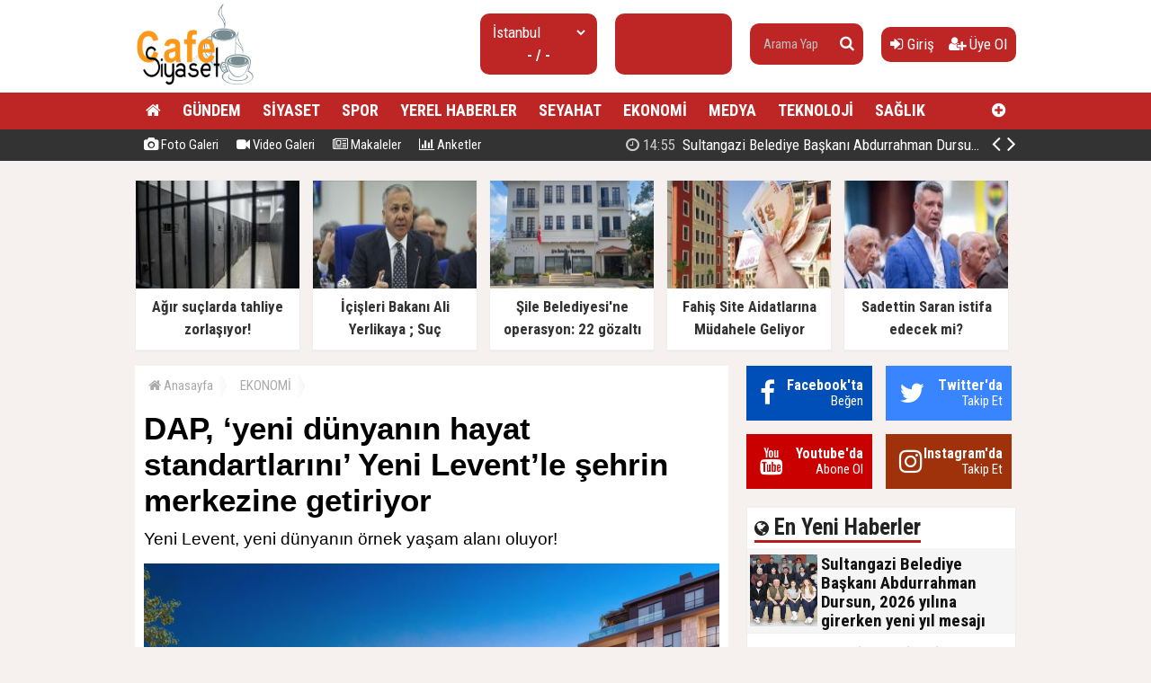

--- FILE ---
content_type: text/html; charset=utf-8
request_url: https://www.cafesiyaset.com/haber/dap-yeni-dunyanin-hayat-standartlarini-yeni-leventle-sehrin-merkezine-getiriyor-h40454.html
body_size: 14518
content:
<!doctype html><html dir="ltr" lang="tr" itemid="https://www.cafesiyaset.com/haber/dap-yeni-dunyanin-hayat-standartlarini-yeni-leventle-sehrin-merkezine-getiriyor-h40454.html" itemscope="" itemtype="http://schema.org/NewsArticle" xmlns:og="http://opengraphprotocol.org/schema/" xmlns="http://www.w3.org/1999/xhtml"><head><base href="https://www.cafesiyaset.com/" /><meta charset="utf-8" /><meta http-equiv="x-ua-compatible" content="ie=edge" /><meta name="viewport" content="width=device-width,initial-scale=0.5,maximum-scale=1" /><title>DAP, ‘yeni dünyanın hayat standartlarını’ Yeni Levent’le şehrin merkezine getiriyor - CafeSiyaset - Siyaset ve güdeme dair, Son Dakika Haberler</title><meta name="description" content="Yeni Levent, yeni dünyanın örnek yaşam alanı oluyor!" /><meta name="keywords" content="DAP,,‘yeni,dünyanın,hayat,standartlarını’,Yeni,Levent’le,şehrin,merkezine,getiriyor,Dap,,yeni,levent,Projesi,,Dap,Gayrimenkul" /><meta name="generator" content="habersistemim - habersistemim.com" /><meta name="googlebot" content="index, follow" /><meta name="robots" content="index,follow,noodp" /><meta name="rating" content="general" /><meta http-equiv="pragma" content="no-cache" /><meta http-equiv="cache-control" content="no-store;no-cache;must-revalidate;max-stale=0;post-check=0;pre-check=0;max-age=0" /><meta name="pt" content="article"/><meta name="pst" content="news"/><meta property="og:site_name" content="www.cafesiyaset.com" /><meta property="og:title" content="DAP, ‘yeni dünyanın hayat standartlarını’ Yeni Levent’le şehrin merkezine getiriyor - CafeSiyaset - Siyaset ve güdeme dair, Son Dakika Haberler" /><meta property="og:url" content="https://www.cafesiyaset.com/haber/dap-yeni-dunyanin-hayat-standartlarini-yeni-leventle-sehrin-merkezine-getiriyor-h40454.html" /><meta property="og:description" content="Yeni Levent, yeni dünyanın örnek yaşam alanı oluyor!" /><meta property="og:image" content="https://www.cafesiyaset.com/uploads/2023/07/28/161449_52.jpg" /><meta property="fb:image" content="https://www.cafesiyaset.com/uploads/2023/07/28/161449_52.jpg" /><meta property="og:type" content="article" /><meta property="og:locale" content="tr_TR" /><meta name="twitter:card" content="summary" /><meta name="twitter:site" content="https://www.cafesiyaset.com/" /><meta name="twitter:url" content="https://www.cafesiyaset.com/haber/dap-yeni-dunyanin-hayat-standartlarini-yeni-leventle-sehrin-merkezine-getiriyor-h40454.html" /><meta name="twitter:title" content="DAP, ‘yeni dünyanın hayat standartlarını’ Yeni Levent’le şehrin merkezine getiriyor - CafeSiyaset - Siyaset ve güdeme dair, Son Dakika Haberler" /><meta name="twitter:description" content="Yeni Levent, yeni dünyanın örnek yaşam alanı oluyor!" /><meta name="twitter:image" content="https://www.cafesiyaset.com/uploads/2023/07/28/161449_52.jpg" /><meta name="twitter:creator" content="https://www.cafesiyaset.com/" /><meta itemprop="url" content="https://www.cafesiyaset.com/haber/dap-yeni-dunyanin-hayat-standartlarini-yeni-leventle-sehrin-merkezine-getiriyor-h40454.html" /><meta itemprop="headline" content="DAP, ‘yeni dünyanın hayat standartlarını’ Yeni Levent’le şehrin merkezine getiriyor - CafeSiyaset - Siyaset ve güdeme dair, Son Dakika Haberler"/><meta itemprop="name" content="DAP, ‘yeni dünyanın hayat standartlarını’ Yeni Levent’le şehrin merkezine getiriyor - CafeSiyaset - Siyaset ve güdeme dair, Son Dakika Haberler"/><meta itemprop="description" content="Yeni Levent, yeni dünyanın örnek yaşam alanı oluyor!" /><meta itemprop="image" content="https://www.cafesiyaset.com/uploads/2023/07/28/161449_52.jpg" /><meta itemprop="keywords" content="DAP,,‘yeni,dünyanın,hayat,standartlarını’,Yeni,Levent’le,şehrin,merkezine,getiriyor,Dap,,yeni,levent,Projesi,,Dap,Gayrimenkul"/><meta itemprop="articleSection" content="EKONOMİ"/><meta itemprop="dateCreated" content="2023-07-28T15:58:00+02:00" /><meta itemprop="genre" content="news" name="medium" /><meta itemprop="inLanguage" content="tr"/><meta itemprop="publisher" content="https://www.cafesiyaset.com/"/><meta itemprop="thumbnailUrl" content="https://www.cafesiyaset.com/uploads/thumbs-2/2023/07/28/161449_52.jpg"/><link rel="image_src" href="https://www.cafesiyaset.com/uploads/2023/07/28/161449_52.jpg" /><meta name="medium" content="news" /><meta name="google" value="notranslate" /><meta name="format-detection" content="telephone=no" /><meta name="mobile-web-app-capable" content="yes" /><meta name="apple-mobile-web-app-capable" content="yes" /><meta name="apple-mobile-web-app-status-bar-style" content="black" /><meta name="apple-mobile-web-app-title" content="CafeSiyaset - Siyaset ve güdeme dair, Son Dakika Haberler" /><link rel="index" title="CafeSiyaset - Siyaset ve güdeme dair, Son Dakika Haberler" href="https://www.cafesiyaset.com/" /><link rel="canonical" href="https://www.cafesiyaset.com/haber/dap-yeni-dunyanin-hayat-standartlarini-yeni-leventle-sehrin-merkezine-getiriyor-h40454.html" /> <link rel="amphtml" href="https://www.cafesiyaset.com/amp/haber/dap-yeni-dunyanin-hayat-standartlarini-yeni-leventle-sehrin-merkezine-getiriyor-h40454.html"/> <link rel="alternate" href="https://www.cafesiyaset.com/haber/dap-yeni-dunyanin-hayat-standartlarini-yeni-leventle-sehrin-merkezine-getiriyor-h40454.html" hreflang="tr" /><link rel="alternate" type="application/rss+xml" title="RSS Servisi" href="https://www.cafesiyaset.com/rss.rss" /><link rel="icon" href="favicon.ico" type="image/x-icon" /><link rel="shortcut icon" href="favicon.ico" type="image/x-icon" /><link rel="stylesheet" type="text/css" href="https://www.cafesiyaset.com/assets/style/style.css?v=y01" /><link rel="dns-prefetch" href="//google-analytics.com" /><link rel="dns-prefetch" href="//fonts.gstatic.com" /><link rel="dns-prefetch" href="//mc.yandex.ru" /><link rel="dns-prefetch" href="//fonts.googleapis.com" /><link rel="dns-prefetch" href="//pagead2.googlesyndication.com" /><link rel="dns-prefetch" href="//googleads.g.doubleclick.net" /><link rel="dns-prefetch" href="//google.com" /><link rel="dns-prefetch" href="//gstatic.com" /><link rel="dns-prefetch" href="//connect.facebook.net" /><link rel="dns-prefetch" href="//graph.facebook.com" /><!--[if lt IE 9]><script src="https://www.cafesiyaset.com/assets/plugins/html5shiv.js" type="text/javascript"></script><![endif]--><meta name = "yandex-doğrulama" content = "5a35eeedd6222852" /><script type="text/javascript">var siteUrl = 'https://www.cafesiyaset.com/';var hash = '6a687d2d4daedff8bedee9193e8f712d';var auth = '57bb98a2586531067145175c4c490778';var buki = true;var authorsList = false;var newspapers = false;var activeUrl = 'https://www.cafesiyaset.com/haber/dap-yeni-dunyanin-hayat-standartlarini-yeni-leventle-sehrin-merkezine-getiriyor-h40454.html';var twitterLink = '';var facebookLink = '';var headlineDelay = 5000;var spotDelay = 4000;var latestDelay = 6000;</script></head><body><div id="page-container"><header id="header" class="clearfix"><div class="header-wrap clearfix"><a href="https://www.cafesiyaset.com/" title="CafeSiyaset - Siyaset ve güdeme dair, Son Dakika Haberler"><img src="https://www.cafesiyaset.com/uploads/2025/09/26/140204_gu.jpg" id="logo" alt="Anasayfa" border="0" /></a><div class="header-components"><ul><li class="weather"><span class="title"><select id="weathers-city" onchange="weathers();"><option value="adana">Adana</option><option value="adiyaman">Adıyaman</option><option value="afyon">Afyon</option><option value="agri">Ağrı</option><option value="aksaray">Aksaray</option><option value="amasya">Amasya</option><option value="ankara">Ankara</option><option value="antalya">Antalya</option><option value="ardahan">Ardahan</option><option value="artvin">Artvin</option><option value="aydin">Aydın</option><option value="balikesir">Balıkesir</option><option value="bartin">Bartın</option><option value="batman">Batman</option><option value="bayburt">Bayburt</option><option value="bilecik">Bilecik</option><option value="bingol">Bingöl</option><option value="bitlis">Bitlis</option><option value="bolu">Bolu</option><option value="burdur">Burdur</option><option value="bursa">Bursa</option><option value="canakkale">Çanakkale</option><option value="cankiri">Çankırı</option><option value="corum">Çorum</option><option value="denizli">Denizli</option><option value="diyarbakir">Diyarbakır</option><option value="duzce">Düzce</option><option value="edirne">Edirne</option><option value="elazig">Elazığ</option><option value="erzincan">Erzincan</option><option value="erzurum">Erzurum</option><option value="eskisehir">Eskişehir</option><option value="gaziantep">Gaziantep</option><option value="giresun">Giresun</option><option value="gumushane">Gümüşhane</option><option value="hakkari">Hakkari</option><option value="hatay">Hatay</option><option value="igdir">Iğdır</option><option value="isparta">Isparta</option><option value="istanbul" selected="selected">İstanbul</option><option value="izmir">İzmir</option><option value="kahramanmaras">Kahramanmaraş</option><option value="karabuk">Karabük</option><option value="karaman">Karaman</option><option value="kars">Kars</option><option value="kastamonu">Kastamonu</option><option value="kayseri">Kayseri</option><option value="kirikkale">Kırıkkale</option><option value="kirklareli">Kırklareli</option><option value="kirsehir">Kırşehir</option><option value="kilis">Kilis</option><option value="kocaeli">Kocaeli</option><option value="konya">Konya</option><option value="kutahya">Kütahya</option><option value="malatya">Malatya</option><option value="manisa">Manisa</option><option value="mardin">Mardin</option><option value="mersin">Mersin</option><option value="mugla">Muğla</option><option value="mus">Muş</option><option value="nevsehir">Nevşehir</option><option value="nigde">Niğde</option><option value="ordu">Ordu</option><option value="osmaniye">Osmaniye</option><option value="rize">Rize</option><option value="sakarya">Sakarya</option><option value="samsun">Samsun</option><option value="siirt">Siirt</option><option value="sinop">Sinop</option><option value="sivas">Sivas</option><option value="sanliurfa">Şanlıurfa</option><option value="sirnak">Şırnak</option><option value="tekirdag">Tekirdağ</option><option value="tokat">Tokat</option><option value="trabzon">Trabzon</option><option value="tunceli">Tunceli</option><option value="usak">Uşak</option><option value="van">Van</option><option value="yalova">Yalova</option><option value="yozgat">Yozgat</option><option value="zonguldak">Zonguldak</option></select></span><span class="value weathers-result">- / -</span></li><li class="currency"><ul><li class="active"><span class="title">gr. altın</span><span class="value">---</span></li></ul></li><li class="search-bar"><form action="https://www.cafesiyaset.com/ara/" name="searchForm" id="search-form" method="post"><input type="text" name="q" value="" placeholder="Arama Yap" /><input type="hidden" name="csrftoken" value="7497fa08ef365865226f311cb8bd13096fc9c3d565e3dff058453e24c074112e" /><button type="submit" name="search" value="ok"><i class="fa fa-search"></i></button></form></li><li class="user-area"><a href="https://www.cafesiyaset.com/giris/" class="tip2" title="Giriş Yap"><i class="fa fa-sign-in"></i> Giriş</a> &nbsp; &nbsp;<a href="https://www.cafesiyaset.com/kayit-ol/" class="tip2" title="Üye Olun"><i class="fa fa-user-plus"></i> Üye Ol</a></li></ul></div></div><div class="fixed"><nav class="clearfix"><div class="categories"><div class="center-wrap"><ul id="category"><li><a href="https://www.cafesiyaset.com/"><i class="fa fa-home"></i></a></li><li><a target="_blank" title="GÜNDEM" href="https://www.cafesiyaset.com/kategori/haber/3/gundem/">GÜNDEM</a></li><li><a target="_blank" title="SİYASET" href="https://www.cafesiyaset.com/kategori/haber/2/siyaset/">SİYASET</a></li><li><a target="_blank" title="SPOR" href="https://www.cafesiyaset.com/kategori/haber/15/spor/">SPOR</a></li><li><a target="_blank" title="YEREL HABERLER" href="https://www.cafesiyaset.com/kategori/haber/7/yerel-haberler/">YEREL HABERLER</a></li><li><a target="_blank" title="SEYAHAT" href="https://www.cafesiyaset.com/kategori/haber/11/seyahat/">SEYAHAT</a></li><li><a target="_blank" title="EKONOMİ" href="https://www.cafesiyaset.com/kategori/haber/16/ekonomi/">EKONOMİ</a></li><li><a target="_blank" title="MEDYA" href="https://www.cafesiyaset.com/kategori/haber/8/medya/">MEDYA</a></li><li><a target="_blank" title="TEKNOLOJİ" href="https://www.cafesiyaset.com/kategori/haber/13/teknoloji/">TEKNOLOJİ</a></li><li><a target="_blank" title="SAĞLIK" href="https://www.cafesiyaset.com/kategori/haber/4/saglik/">SAĞLIK</a></li><li class="other"><a href="javascript:;" title="Diğer Linkler" class="tip2"><i class="fa fa-plus-circle"></i></a><ul><li><a target="_blank" title="DÜNYA" href="https://www.cafesiyaset.com/kategori/haber/6/dunya/">DÜNYA</a></li><li><a target="_blank" title="FOTO GALERİ" href="https://www.cafesiyaset.com/foto-galeri/">FOTO GALERİ</a></li><li><a target="_blank" title="VİDEO GALERİ" href="https://www.cafesiyaset.com/video-galeri/">VİDEO GALERİ</a></li><li><a target="_blank" title="MEDYA" href="https://www.cafesiyaset.com/kategori/haber/12/medya/">MEDYA</a></li><li><a target="_blank" title="SAĞLIK" href="https://www.cafesiyaset.com/kategori/haber/14/saglik/">SAĞLIK</a></li><li><a target="_blank" title="YAŞAM" href="https://www.cafesiyaset.com/kategori/haber/17/yasam/">YAŞAM</a></li><li><a target="_blank" title="EĞİTİM" href="https://www.cafesiyaset.com/kategori/haber/27/egitim/">EĞİTİM</a></li><li><a target="_blank" title="KÜLTÜR - SANAT" href="https://www.cafesiyaset.com/kategori/haber/29/kultur-sanat/">KÜLTÜR - SANAT</a></li><li><a target="_blank" title="OTOMOTİV" href="https://www.cafesiyaset.com/kategori/haber/30/otomotiv/">OTOMOTİV</a></li><li><a target="_blank" title="İNŞAAT VE EMLAK" href="https://www.cafesiyaset.com/kategori/haber/31/insaat-ve-emlak/">İNŞAAT VE EMLAK</a></li></ul></li></ul></div></div><div class="clearfix"></div></nav><div class="nav-bottom"><div class="center-wrap clearfix"><ul id="sub-nav"><li><a href="https://www.cafesiyaset.com/foto-galeri/" title="Foto Galeri"><i class="fa fa-camera"></i> Foto Galeri</a></li><li><a href="https://www.cafesiyaset.com/video-galeri/" title="Video Galeri"><i class="fa fa-video-camera"></i> Video Galeri</a></li><li><a href="https://www.cafesiyaset.com/makaleler/" title="Makaleler"><i class="fa fa-newspaper-o"></i> Makaleler</a></li><li><a href="https://www.cafesiyaset.com/anketler/" title="Anketler"><i class="fa fa-bar-chart"></i> Anketler</a></li></ul><div id="latest-news" class="clearfix"><ul><li class="active x"><a target="_blank" title="Sultangazi Belediye Başkanı Abdurrahman Dursun, 2026 yılına girerken yeni yıl mesajı yayımladı." href="https://www.cafesiyaset.com/haber/sultangazi-belediye-baskani-abdurrahman-dursun-2026-yilina-girerken-yeni-yil-mesaji-yayimladi-h76103.html"><span><i class="fa fa-clock-o"></i> 14:55</span> Sultangazi Belediye Başkanı Abdurrahman Dursun, 2026 yılına girerken yeni yıl mesajı yayımladı.</a></li><li><a target="_blank" title="SULTANBEYLİ BELEDİYESİ KIŞA HAZIR" href="https://www.cafesiyaset.com/haber/sultanbeyli-belediyesi-kisa-hazir-h76102.html"><span><i class="fa fa-clock-o"></i> 13:18</span> SULTANBEYLİ BELEDİYESİ KIŞA HAZIR</a></li><li><a target="_blank" title="Sadettin Saran gözaltına alındı" href="https://www.cafesiyaset.com/haber/sadettin-saran-gozaltina-alindi-h76101.html"><span><i class="fa fa-clock-o"></i> 20:45</span> Sadettin Saran gözaltına alındı</a></li><li><a target="_blank" title="SULTANBEYLİ’DE CAMİLER REGAİP KANDİLİ’NE HAZIR" href="https://www.cafesiyaset.com/haber/sultanbeylide-camiler-regaip-kandiline-hazir-h76100.html"><span><i class="fa fa-clock-o"></i> 17:08</span> SULTANBEYLİ’DE CAMİLER REGAİP KANDİLİ’NE HAZIR</a></li><li><a target="_blank" title="Ela Rümeysa Cebeci'nin estetiksiz hali ortaya çıktı!" href="https://www.cafesiyaset.com/haber/ela-rumeysa-cebecinin-estetiksiz-hali-ortaya-cikti-h76099.html"><span><i class="fa fa-clock-o"></i> 17:32</span> Ela Rümeysa Cebeci'nin estetiksiz hali ortaya çıktı!</a></li><li><a target="_blank" title="Aylık Getirisi Asgari Ücretin Üzerinde! Bankalarda Faiz Yarışı Kızıştı" href="https://www.cafesiyaset.com/haber/aylik-getirisi-asgari-ucretin-uzerinde-bankalarda-faiz-yarisi-kizisti-h76098.html"><span><i class="fa fa-clock-o"></i> 17:28</span> Aylık Getirisi Asgari Ücretin Üzerinde! Bankalarda Faiz Yarışı Kızıştı</a></li><li><a target="_blank" title="Ela Rümeysa Cebeci ek ifadesinde Uyuşturucu kullandım, ama satmadım dedi" href="https://www.cafesiyaset.com/haber/ela-rumeysa-cebeci-ek-ifadesinde-uyusturucu-kullandim-ama-satmadim-dedi-h76097.html"><span><i class="fa fa-clock-o"></i> 17:21</span> Ela Rümeysa Cebeci ek ifadesinde Uyuşturucu kullandım, ama satmadım dedi</a></li><li><a target="_blank" title="Türkiye'nin en başarılı üniversiteleri açıklandı" href="https://www.cafesiyaset.com/haber/turkiyenin-en-basarili-universiteleri-aciklandi-h76096.html"><span><i class="fa fa-clock-o"></i> 17:16</span> Türkiye'nin en başarılı üniversiteleri açıklandı</a></li><li><a target="_blank" title="'TOKİ İlk Evim 500 Bin Konut Kampanyası' adını kullanarak vurgun yaptılar!" href="https://www.cafesiyaset.com/haber/toki-ilk-evim-500-bin-konut-kampanyasi-adini-kullanarak-vurgun-yaptilar-h76095.html"><span><i class="fa fa-clock-o"></i> 17:12</span> 'TOKİ İlk Evim 500 Bin Konut Kampanyası' adını kullanarak vurgun yaptılar!</a></li><li><a target="_blank" title="Gziantep'te Bakımevinde darp skandalı!" href="https://www.cafesiyaset.com/haber/gziantepte-bakimevinde-darp-skandali-h76094.html"><span><i class="fa fa-clock-o"></i> 17:08</span> Gziantep'te Bakımevinde darp skandalı!</a></li></ul><span class="prev tip" title="Geri"><i class="fa fa-angle-left"></i></span><span class="next tip" title="İleri"><i class="fa fa-angle-right"></i></span></div></div></div></div></header><main id="page" class="clearfix"><script type="text/javascript">var flashNews = false;</script><section id="box-headline" class="clearfix"><div class="headline"><a target="_blank" href="https://www.cafesiyaset.com/haber/agir-suclarda-tahliye-zorlasiyor-h76062.html" title="Ağır suçlarda tahliye zorlaşıyor!"><img src="https://www.cafesiyaset.com/uploads/thumbs/2025/12/23/132233_thumbs_b_c_1df29e0db9001f2e4b0de6799e7f2dd6.jpg" alt="Ağır suçlarda tahliye zorlaşıyor!" border="0" width="232.9" height="134" /><span class="title">Ağır suçlarda tahliye zorlaşıyor!</span></a></div><div class="headline"><a target="_blank" href="https://www.cafesiyaset.com/haber/icisleri-bakani-ali-yerlikaya-suc-orgutlerinin-koku-kaziniyor-h76061.html" title="İçişleri Bakanı Ali Yerlikaya ; Suç örgütlerinin kökü kazınıyor"><img src="https://www.cafesiyaset.com/uploads/thumbs/2025/12/23/122738_thumbs_b_c_c1f92c13140577ca92abbed5735abba4.jpg" alt="İçişleri Bakanı Ali Yerlikaya ; Suç örgütlerinin kökü kazınıyor" border="0" width="232.9" height="134" /><span class="title">İçişleri Bakanı Ali Yerlikaya ; Suç örgütlerinin kökü kazınıyor</span></a></div><div class="headline"><a target="_blank" href="https://www.cafesiyaset.com/haber/sile-belediyesine-operasyon-22-gozalti-h76060.html" title="Şile Belediyesi'ne operasyon: 22 gözaltı"><img src="https://www.cafesiyaset.com/uploads/thumbs/2025/12/23/122049_sile-belediyesi-1200x675.jpg.png" alt="Şile Belediyesi'ne operasyon: 22 gözaltı" border="0" width="232.9" height="134" /><span class="title">Şile Belediyesi'ne operasyon: 22 gözaltı</span></a></div><div class="headline"><a target="_blank" href="https://www.cafesiyaset.com/haber/fahis-site-aidatlarina-mudahele-geliyor-h76057.html" title="Fahiş Site Aidatlarına Müdahele Geliyor"><img src="https://www.cafesiyaset.com/uploads/thumbs/2025/12/23/120846_site-aidatlari-gecikme-faizi.jpg" alt="Fahiş Site Aidatlarına Müdahele Geliyor" border="0" width="232.9" height="134" /><span class="title">Fahiş Site Aidatlarına Müdahele Geliyor</span></a></div><div class="headline"><a target="_blank" href="https://www.cafesiyaset.com/haber/sadettin-saran-istifa-edecek-mi-h76056.html" title="Sadettin Saran istifa edecek mi?"><img src="https://www.cafesiyaset.com/uploads/thumbs/2025/12/23/120324_sadettin-saran-bpnw_cover.jpg" alt="Sadettin Saran istifa edecek mi?" border="0" width="232.9" height="134" /><span class="title">Sadettin Saran istifa edecek mi?</span></a></div></section><section id="content-area" ><div xmlns:v="http://rdf.data-vocabulary.org/#" class="clearfix"><ul id="crumbs"><li><span typeof="v:Breadcrumb"><a href="https://www.cafesiyaset.com/" title="Anasayfa"><i class="fa fa-home"></i> Anasayfa</a></span></li><li><span typeof="v:Breadcrumb"><a href="https://www.cafesiyaset.com/kategori/haber/16/ekonomi/" title="EKONOMİ haberleri" rel="category tag">EKONOMİ</a></span></li></ul></div><div class="content-wrap clearfix"><article class="news-post"><h1 itemprop="headline" class="social-title">DAP, ‘yeni dünyanın hayat standartlarını’ Yeni Levent’le şehrin merkezine getiriyor</h1><div class="description" itemprop="description">Yeni Levent, yeni dünyanın örnek yaşam alanı oluyor!</div><div class="content clearfix"><div class="content-img"><img src="https://www.cafesiyaset.com/uploads/2023/07/28/161449_52.jpg" alt="" border="0" /></div><div class="extra clearfix"><div class="info"><span class="data" itemprop="datePublished" content="2023-07-28T15:58:00+02:00">28 Temmuz 2023, Cuma - 15:58</span></div><div class="share social-share clearfix"></div><div class="font-size"><span class="font" tur="kucult"><i class="fa fa-search-minus"></i></span><span class="font" tur="buyult"><i class="fa fa-search-plus"></i></span></div></div><div class="article-body clearfix"><div class="img"></div> <div> <a href="https://news.google.com/publications/CAAqBwgKMKX5ngswsoO3Aw?hl=tr&gl=TR&ceid=TR:tr" target="_blank" class="ml-2"> <img src="https://www.cafesiyaset.com/assets/images/google-news.svg" width="120" style="border: 1px solid #ddd;"> </a> </div><div itemprop="articleBody" class="article-content"><p><p><span style="font-size: 14pt;">Geliştirdiği ‘Sağlıklı Ev’ konsepti ile tüm dünyaya örnek bir model sunan<strong> DAP Gayrimenkul Geliştirme,</strong></span><br /><strong><span style="font-size: 14pt;">İstanbul’un iş, yaşam, kültür-sanat ve finans dünyasının kalbi olarak bilinen Levent Bölgesi’nde şimdi</span></strong><br /><span style="font-size: 14pt;">de kent ve doğa ayrımını ortadan kaldıran, doğadan aldığı ilhamla, şehrin merkezinde ‘Sağlıklı Ev’</span><br /><span style="font-size: 14pt;">konseptiyle buluşturuyor…</span></p><p><br /><span style="font-size: 14pt;">103 bin 500 metrekare toplam alan içinde; 53 bin 500 metrekaresi konut ve 50 bin metrekaresi ise</span><br /><span style="font-size: 14pt;">içerisinde okul da bulunan koru alanına sahip <strong>Yeni Levent projesi, DAP Gayrimenkul Geliştirme</strong></span><br /><span style="font-size: 14pt;">vizyonu ve Emlak Konut güvencesi ile hayata geçiyor.</span><br /><span style="font-size: 14pt;">Yeni Levent, geniş bahçe, teras ve balkonlar, yüksek tavanlı salonlar, sosyal donatı alanlarından</span><br /><span style="font-size: 14pt;">oluşuyor. Proje aynı zamanda, iş, yaşam, kültür-sanat ve İstanbul Teknik Üniversitesi (İTÜ) Maslak</span><br /><span style="font-size: 14pt;">Kampüsü ile Boğaziçi Üniversitesi gibi eğitim kurumlarına olan yakınlığıyla da dikkat çekiyor.</span></p><p><br /><strong><span style="font-size: 14pt;">EĞİTİM, ALIŞVERİŞ VE SAĞLIK 10 DAKİKA UZAĞINIZDA</span></strong></p><p><span style="font-size: 14pt;">Projeyi öne çıkaran bir başka nokta ise ulaşım kolaylığı… Yeni Levent projesi, Sabancı Holding, Türkiye</span><br /><span style="font-size: 14pt;">İş Bankası, ING Bank ve Eczacıbaşı Holding gibi Türkiye’nin en büyük şirketlerinin genel merkezlerine,</span><br /><span style="font-size: 14pt;">İstinye Park, Kanyon, Akmerkez ve Zorlu AVM gibi alışveriş merkezlerine, İTÜ ve Boğaziçi gibi eğitim</span><br /><span style="font-size: 14pt;">kurumlarının yanı sıra, Maslak Acıbadem hastanesine yaklaşık 10 dakika mesafede yer alıyor.</span></p><p><strong><span style="font-size: 14pt;">ŞEHRİN CANLILIĞI VE DOĞANIN HUZURU BİR ARADA</span></strong></p><p><span style="font-size: 14pt;"><strong>DAP Gayrimenkul Geliştirme</strong>, pandeminin daha en başında “Çekmeköy’de başladığı, Nişantaşı’nda</span><br /><span style="font-size: 14pt;">devam ettirdiği ‘Sağlıklı ve Lüks Ev Standartları’nı Yeni Levent’te bir üst kademeye taşıdı. Bu</span><br /><span style="font-size: 14pt;">çerçevede Yeni Levent’le birlikte Sağlıklı ve Lüks Evleri, şehrin merkezinde doğanın tüm iyileştirici</span><br /><span style="font-size: 14pt;">etkilerini yaşatan yepyeni bir model geliştirildi. Proje kent ve doğa arasındaki duvarları kaldırıp,</span><br /><span style="font-size: 14pt;">kentsel ve doğanın tüm imkanlarına zahmetsiz ve eşit uzaklıkta bir ulaşımı mümkün kılıyor…</span></p><p><strong><span style="font-size: 14pt;">ALTERNATİFİ BOL BİR ULAŞIM İMKANI VAR</span></strong></p><p><span style="font-size: 14pt;">Proje, karayoluyla İstanbul’u birleştiren iki köprüye yakınlığı ve hemen önünde yer alan metro durağı</span><br /><span style="font-size: 14pt;">sayesinde, alternatifi bol bir ulaşım imkanı da sunuyor… Bölgenin en büyük yatay projesi olacak Yeni</span><br /><span style="font-size: 14pt;">Levent; Büyükdere Caddesi ile Levent, Etiler, Şişli ve Boğaz hattının merkezinde konumlanıyor.</span><br /><span style="font-size: 14pt;">İstanbul’un metro ağının kesişim noktası olan Seyrantepe metro durağı ise Yeni Levent projesinin</span><br /><span style="font-size: 14pt;">hemen önünde yer alıyor…</span></p><p><strong><span style="font-size: 14pt;">ÖRNEK BİR KENTLEŞME MODELİ OLARAK KULLANILDI</span></strong></p><p><span style="font-size: 14pt;">DAP Gayrimenkul Geliştirme ve DAP Yapı’yı da bünyesinde bulunduran DAP Holding’in Yönetim</span><br /><span style="font-size: 14pt;">Kurulu Başkanı Ziya Yılmaz, Yeni Levent projesinin konumlandığı Levent Bölgesi ile ilgili olarak şunları</span><br /><span style="font-size: 14pt;">söyledi: Levent bölgesi; ‘İstanbul’ dendiğinde ilk akla gelen semtlerden biri. İstanbul’da modern bir</span><br /><span style="font-size: 14pt;">altyapıya sahip, çağdaş bir semt olarak tasarlanan Levent’in geçmişi, Sultan 1. Abdülhamit dönemine</span><br /><span style="font-size: 14pt;">dayanıyor. Bölge, 1770-79 yılları arasında kaptan-ı deryalık yapan Cezayirli Gazi Hasan Paşa’nın</span><br /><span style="font-size: 14pt;">idaresine verildi. Kışla alanı olarak kullanılan bölge, örnek bir kentleşme modeli olarak kullanıldı.”</span></p><p><strong><span style="font-size: 14pt;">YENİ LEVENT’İN SLOGANI: ‘YENİ’LİK KAÇINILMAZ!</span></strong></p><div itemprop="related" class="related-news clearfix"><a href="https://www.cafesiyaset.com/haber/zorunlu-trafik-sigortasinda-1-ocak-2026dan-itibaren-yeni-duzenlemeler-yururluge-girecek-h76086.html"><img src="https://www.cafesiyaset.com/uploads/thumbs/2025/12/23/161205_trafik-sigortasi.jpg" alt="" border="0"/><span>Zorunlu trafik sigortasında 1 Ocak 2026'dan itibaren yeni düzenlemeler yürürlüğe girecek</span></a></div><p><span style="font-size: 14pt;">Yeni Levent’i tasarlarken, uzun bir araştırma ve analiz süreci yürüttüklerini söyleyen Ziya Yılmaz, şöyle</span><br /><span style="font-size: 14pt;">devam etti: “Tüm dünya, daha önce tecrübe etmediğimiz bir dönemden geçiyor. Yaşam alanlarımızın</span><br /><span style="font-size: 14pt;">da değişen ekonomik, toplumsal ve çevresel şartlara uyum sağlaması kaçınılmaz. Yani ‘yeni’lik</span></p><p><span style="font-size: 14pt;">kaçınılmaz… Toplumsal ve çevresel fayda yaratma odaklı; kentin ve doğanın en iyi yönlerini bir araya</span><br /><span style="font-size: 14pt;">getiren tasarımların en başarılı örneklerinden biri de Yeni Levent projesi oluyor. DAP Gayrimenkul’ün</span><br /><span style="font-size: 14pt;">geliştirdiği Yeni Levent, hem doğadan hem de İstanbul’un köklü semtlerinden biri olan Levent’in</span><br /><span style="font-size: 14pt;">tarihinden ilham alıyor ve yeni dünyanın örnek yaşam alanını sunuyor.”</span></p><p><br /><span style="font-size: 14pt;">Unutulmaz Türk filmlerine ev sahipliğini yapmış bir semt</span><br /><span style="font-size: 14pt;">İş dünyası, edebiyat, kültür-sanat ve Türk sinema tarihinde de önemli bir yeri olan Levent Bölgesi,</span><br /><span style="font-size: 14pt;">yazar Dudaktan Kalbe, Çalıkuşu ve Damga gibi Türk edebiyat tarihinin en önemli eserlerine imza atmış</span><br /><span style="font-size: 14pt;">Reşat Nuri Güntekin’den Cüneyt Arkın’a ve Türkan Şoray’a; sanat güneşimiz Zeki Müren’den ünlü</span><br /><span style="font-size: 14pt;">Türkolog Ahmet Caferoğlu’na kadar çok sayıda isme ev sahipliği yaptı. Yeşilçam’ın unutulmaz</span><br /><span style="font-size: 14pt;">filmlerinden olan ve başrollerini Ayhan Işık ve Türkan Şoray’ın paylaştığı Otobüs Yolcuları, Hülya</span><br /><span style="font-size: 14pt;">Koçyiğit ve Tarık Akan’ın oynadığı ve Yeşilçam’ın unutulmazları arasına giren Sev Kardeşim de yine</span><br /><span style="font-size: 14pt;">Levent bölgesinde çekilen Türk filmleri arasında yer alıyor.</span></p><p><br /><strong><span style="font-size: 14pt;">YENİ DÜNYANIN ÖRNEK YAŞAM ALANLARI NASIL OLMALI?</span></strong></p><p><span style="font-size: 14pt;">1- Sağlıklı Ev Olmalı:</span><br /><span style="font-size: 14pt;">Yeşilliklerle çevrili, doğayla nefes alan, az katlı ve sağlıklı ev kriterlerine uygun şekilde tasarlanmalı.</span></p><p><span style="font-size: 14pt;">2- Şehrin merkezinde ve köklü bir semtte yer almalı:</span><br /><span style="font-size: 14pt;">Şehrin en önemli noktalarından birinde, zengin geçmişi, kültürel atmosferi ve ayrıcalıkları ile kent</span><br /><span style="font-size: 14pt;">hayatının yeni çekim merkezi olmalı.</span></p><p><span style="font-size: 14pt;">3- Doğayı ve şehri; kültür, sanat, moda ve eğlenceyle mükemmel şekilde buluşturmalı:</span><br /><span style="font-size: 14pt;">Bir yanda tabiatın yenileyici ruhu, diğer yanda kent hayatının canlılığı ile hem yeşili hem de şehri</span><br /><span style="font-size: 14pt;">özgürce yaşatabilmeli.</span></p><p><span style="font-size: 14pt;">4- Merkezi iş alanları ve finans dünyası ile iç içe olmalı:</span><br /><span style="font-size: 14pt;">İş dünyasının kalbi ve merkezi iş alanı olarak kabul edilen bölgeye yürüme mesafesinde olmalı.</span></p><p><span style="font-size: 14pt;">5- Yürüme mesafesinde tüm ihtiyaçları karşılamalı:</span><br /><span style="font-size: 14pt;">İş merkezlerinden kültür sanata, eğitimden sağlığa, alışverişten eğlenceye hem site içerisinde hem</span><br /><span style="font-size: 14pt;">dışında aradığınız her şey sadece birkaç adımda yer almalı.</span><br /><br /></p><p><strong><span style="font-size: 14pt;">YENİ LEVENT PROJESİNDE NELER VAR?</span></strong></p></p></div></div><div class="extra clearfix"><div class="share social-share clearfix"></div></div><div class="tags clearfix">Etiketler: <acronym title="Dap"><a href="https://www.cafesiyaset.com/ara/Dap/" title="Dap">Dap</a></acronym> &nbsp; <acronym title="yeni levent Projesi"><a href="https://www.cafesiyaset.com/ara/yeni+levent+Projesi/" title=" yeni levent Projesi">yeni levent Projesi</a></acronym> &nbsp; <acronym title="Dap Gayrimenkul"><a href="https://www.cafesiyaset.com/ara/Dap+Gayrimenkul/" title=" Dap Gayrimenkul">Dap Gayrimenkul</a></acronym> &nbsp; </div></div></article></div><div class="area clearfix" id="comments"> <h4><i class="fa fa-comments"></i> Yorumlar<span class="total">0</span></h4><div id="comment"><div id="comment-form-wrap" style="padding:10px 0;" class="clearfix"><form action="javascript:;" method="post" name="commentForm" id="comment-form" onsubmit="return commentControl();"><input type="hidden" name="iid" value="40454" /><input type="hidden" name="uid" id="uid" value="0" /><input type="hidden" name="tur" value="haber" /><div class="label">Adınız Soyadınız:</div> <input type="text" name="adsoyad" id="adsoyad" value="" placeholder="Adınız, Soyadınız..." required /><br /><div class="label">E-Postanız:</div> <input type="email" name="email" id="email" value="" placeholder="E-Posta Adresiniz..." required /><br /><div class="label">Yorumunuz:</div> <textarea name="yorum" id="yorum" onKeyDown="textCounter(this.form.yorum);" onKeyUp="textCounter(this.form.yorum);" placeholder="Yorumunuz..." required></textarea><br /><div class="label">7 + 10 = ?</div> <input style="width:90px;" type="text" name="guvenlik" id="guvenlik" value="" placeholder="Soru Cevabı..." required /><br /><script type="text/javascript">var guvenlik = 17</script><input type="hidden" name="csrftoken" value="0cb288fc9916025befaafde90b5bc461609b1fa0c2e5658e930b83a1fafa877f" /><div class="commentButton"><input type="text" name="kalan" id="kalan" value="1000" maxlength="1000" disabled="disabled" style="width:35px;text-align:center;border:0;" /><button type="submit" name="gonder" value="ok" class="button" style="width:100px;" />Gönder</button></div><div class="clearfix"></div></form></div></div></div><div class="area no-padding clearfix"><h4>Bunlar da ilginizi çekebilir</h4><div class="list-content"><div class="item"><a href="https://www.cafesiyaset.com/haber/aylik-getirisi-asgari-ucretin-uzerinde-bankalarda-faiz-yarisi-kizisti-h76098.html"><img src="https://www.cafesiyaset.com/uploads/thumbs-2/2025/12/23/172945_thumbs_b_c_a3e9dd92c4bf43c700714b356f0088d7.jpg" border="0" alt="" /><span class="title">Aylık Getirisi Asgari Ücretin Üzerinde! Bankalarda Faiz Yarışı Kızıştı</span><span class="desc">Yatırımcıların gözü kulağı mevduat faizlerinde! Bazı bankalar vites yükselterek faiz oranları yüksek seviyelere çıkardı. Peki, 1.5 Milyon TL’nin 32 günlük net getirisi ne kadar oldu? Hangi banka ne kadar faiz veriyor? İşte banka banka güncel rakamlar:</span><span class="extra"><i class="fa fa-clock-o"></i> 23 Aralık 2025, Salı - 17:28</span></a></div><div class="item"><a href="https://www.cafesiyaset.com/haber/zorunlu-trafik-sigortasinda-1-ocak-2026dan-itibaren-yeni-duzenlemeler-yururluge-girecek-h76086.html"><img src="https://www.cafesiyaset.com/uploads/thumbs-2/2025/12/23/161205_trafik-sigortasi.jpg" border="0" alt="" /><span class="title">Zorunlu trafik sigortasında 1 Ocak 2026'dan itibaren yeni düzenlemeler yürürlüğe girecek</span><span class="desc">İyi sürücüler ödüllendirilecek, riskli sürücülerin primleri artırılacak. Artık 1 milyon 200 bin civarında kötü sürücünün yarattığı fatura 22 milyon sürücüye kesilmeyecek.</span><span class="extra"><i class="fa fa-clock-o"></i> 23 Aralık 2025, Salı - 16:09</span></a></div><div class="item"><a href="https://www.cafesiyaset.com/haber/yilbasinda-kuruyemis-fiyatlari-h76079.html"><img src="https://www.cafesiyaset.com/uploads/thumbs-2/2025/12/23/152311_kuruyemis-1_900x.jpg" border="0" alt="" /><span class="title">Yılbaşında Kuruyemiş Fiyatları</span><span class="desc">Vatandaşın en yılbaşı gecesi tercih ettiği gıda maddelerinin başında kuruyemiş geliyor</span><span class="extra"><i class="fa fa-clock-o"></i> 23 Aralık 2025, Salı - 15:18</span></a></div></div></div></section><aside id="right-area"><div class="module follow-us clearfix"><div class="facebook box"><i class="fa fa-facebook"></i><a href="javascript:;" title="Facebook'ta Beğen" target="_blank"><span><p>Facebook'ta</p> Beğen</span></a></div><div class="twitter box"><i class="fa fa-twitter"></i><a href="javascript:;" title="Twitter'da Takip Et" target="_blank"><span><p>Twitter'da</p> Takip Et</span></a></div><div class="youtube box"><i class="fa fa-youtube"></i><a href="https://www.youtube.com/channel/UCWX0m9SBiTS14862She3_HA" title="Youtube'da Abone Ol" target="_blank"><span><p>Youtube'da</p> Abone Ol</span></a></div><div class="instagram box"><i class="fa fa-instagram"></i><a href="javascript:;" title="Instagram'da Takip Et" target="_blank"><span><p>Instagram'da</p> Takip Et</span></a></div></div><div class="module latest-news"><div class="m-head clearfix"><span><i class="fa fa-globe" aria-hidden="true"></i> En Yeni Haberler</span></div><div class="m-body"><ul class="expand-list"><li><div class="item de-active"><a href="https://www.cafesiyaset.com/haber/sultangazi-belediye-baskani-abdurrahman-dursun-2026-yilina-girerken-yeni-yil-mesaji-yayimladi-h76103.html"><span>01</span> Sultangazi Belediye Başkanı Abdurrahman Dursun, 2026 yılına girerken yeni yıl mesajı yayımladı.</a></div><div class="item-ex active"><a href="https://www.cafesiyaset.com/haber/sultangazi-belediye-baskani-abdurrahman-dursun-2026-yilina-girerken-yeni-yil-mesaji-yayimladi-h76103.html" title="Sultangazi Belediye Başkanı Abdurrahman Dursun, 2026 yılına girerken yeni yıl mesajı yayımladı."><img src="https://www.cafesiyaset.com/uploads/thumbs/2025/12/31/145635_sgb-2.jpg" alt="Sultangazi Belediye Başkanı Abdurrahman Dursun, 2026 yılına girerken yeni yıl mesajı yayımladı." border="0" /><div class="text"><div class="title"><h2>Sultangazi Belediye Başkanı Abdurrahman Dursun, 2026 yılına girerken yeni yıl mesajı yayımladı.</h2></div><div class="desc">Başkan Dursun, yeni yılın tüm insanlığa huzur vesilesi olmasını dileyerek mesajında şu ifadelere yerverdi:</div></div></a><div class="clearfix"></div></div></li><li><div class="item"><a href="https://www.cafesiyaset.com/haber/sultanbeyli-belediyesi-kisa-hazir-h76102.html"><span>02</span> SULTANBEYLİ BELEDİYESİ KIŞA HAZIR</a></div><div class="item-ex"><a href="https://www.cafesiyaset.com/haber/sultanbeyli-belediyesi-kisa-hazir-h76102.html" title="SULTANBEYLİ BELEDİYESİ KIŞA HAZIR"><img src="https://www.cafesiyaset.com/uploads/thumbs/2025/12/30/161939_img-20251230-wa0016.jpg" alt="SULTANBEYLİ BELEDİYESİ KIŞA HAZIR" border="0" /><div class="text"><div class="title"><h2>SULTANBEYLİ BELEDİYESİ KIŞA HAZIR</h2></div><div class="desc">Sultanbeyli Belediyesi, kış hazırlıklarını tamamladı. Tüm önlemleri aldıklarını belirten Sultanbeyli Belediye Başkanı Ali Tombaş, “60 araç, 309 personel ve 2 bin 500 ton tuz stokumuzla ekiplerimiz göreve hazır.” dedi.</div></div></a><div class="clearfix"></div></div></li><li><div class="item"><a href="https://www.cafesiyaset.com/haber/sadettin-saran-gozaltina-alindi-h76101.html"><span>03</span> Sadettin Saran gözaltına alındı</a></div><div class="item-ex"><a href="https://www.cafesiyaset.com/haber/sadettin-saran-gozaltina-alindi-h76101.html" title="Sadettin Saran gözaltına alındı"><img src="https://www.cafesiyaset.com/uploads/thumbs/2025/12/24/204905_sadettin-sarandan-iddialara-sert-yanit-hayatim-boyunca-kullanmadim_694ba673cf180.jpg" alt="Sadettin Saran gözaltına alındı" border="0" /><div class="text"><div class="title"><h2>Sadettin Saran gözaltına alındı</h2></div><div class="desc">Adli Tıp Kurumu’ndaki uyuşturucu testi pozitif çıkan Fenerbahçe Spor Kulübü Başkanı Sadettin Saran 'Atılı uyuşturucu madde temin etme, uyuşturucu kullanımını kolaylaştırmak ve uyuşturucu kullanma suçlarından' Jandarma ekiplerince gözaltına alındı.</div></div></a><div class="clearfix"></div></div></li><li><div class="item"><a href="https://www.cafesiyaset.com/haber/sultanbeylide-camiler-regaip-kandiline-hazir-h76100.html"><span>04</span> SULTANBEYLİ’DE CAMİLER REGAİP KANDİLİ’NE HAZIR</a></div><div class="item-ex"><a href="https://www.cafesiyaset.com/haber/sultanbeylide-camiler-regaip-kandiline-hazir-h76100.html" title="SULTANBEYLİ’DE CAMİLER REGAİP KANDİLİ’NE HAZIR"><img src="https://www.cafesiyaset.com/uploads/thumbs/2025/12/24/203826_img-20251224-wa0081.jpg" alt="SULTANBEYLİ’DE CAMİLER REGAİP KANDİLİ’NE HAZIR" border="0" /><div class="text"><div class="title"><h2>SULTANBEYLİ’DE CAMİLER REGAİP KANDİLİ’NE HAZIR</h2></div><div class="desc">Sultanbeyli Belediyesi, Regaip Kandili dolayısıyla ilçe genelindeki tüm camilerde kapsamlı bir temizlik çalışması gerçekleştirdi. Belediye ekipleri tarafından yürütülen çalışmalarda camilerin halıları, pencereleri, ayakkabılıkları özenle temizlenirken camilerin içi ve dış avlusu gül suyuyla yıkandı.</div></div></a><div class="clearfix"></div></div></li><li><div class="item"><a href="https://www.cafesiyaset.com/haber/ela-rumeysa-cebecinin-estetiksiz-hali-ortaya-cikti-h76099.html"><span>05</span> Ela Rümeysa Cebeci'nin estetiksiz hali ortaya çıktı!</a></div><div class="item-ex"><a href="https://www.cafesiyaset.com/haber/ela-rumeysa-cebecinin-estetiksiz-hali-ortaya-cikti-h76099.html" title="Ela Rümeysa Cebeci'nin estetiksiz hali ortaya çıktı!"><img src="https://www.cafesiyaset.com/uploads/thumbs/2025/12/23/173431_6-fchd.jpg" alt="Ela Rümeysa Cebeci'nin estetiksiz hali ortaya çıktı!" border="0" /><div class="text"><div class="title"><h2>Ela Rümeysa Cebeci'nin estetiksiz hali ortaya çıktı!</h2></div><div class="desc">Uyuşturucu operasyonunda gözaltına alınan ve daha sonrasında serbest bırakılan spiker Ela Rumeysa Cebeci'nin 'kokain ve 'esrar' testleri pozitif çıkmıştı. Test sonuçlarının ardından Ela Rümeysa Cebeci, ‘Uyuşturucu Madde kullanımını kolaylaştırma’ suçu kapsamında tutuklandı. Ela Rümeysa Cebeci hakkında her geçen gün yeni bir iddia gündeme gelirken bu defa estetiksiz hali dikkat çekti. Cebeci'nin eski halini görenler inanamadı.</div></div></a><div class="clearfix"></div></div></li><li><div class="item"><a href="https://www.cafesiyaset.com/haber/aylik-getirisi-asgari-ucretin-uzerinde-bankalarda-faiz-yarisi-kizisti-h76098.html"><span>06</span> Aylık Getirisi Asgari Ücretin Üzerinde! Bankalarda Faiz Yarışı Kızıştı</a></div><div class="item-ex"><a href="https://www.cafesiyaset.com/haber/aylik-getirisi-asgari-ucretin-uzerinde-bankalarda-faiz-yarisi-kizisti-h76098.html" title="Aylık Getirisi Asgari Ücretin Üzerinde! Bankalarda Faiz Yarışı Kızıştı"><img src="https://www.cafesiyaset.com/uploads/thumbs/2025/12/23/172945_thumbs_b_c_a3e9dd92c4bf43c700714b356f0088d7.jpg" alt="Aylık Getirisi Asgari Ücretin Üzerinde! Bankalarda Faiz Yarışı Kızıştı" border="0" /><div class="text"><div class="title"><h2>Aylık Getirisi Asgari Ücretin Üzerinde! Bankalarda Faiz Yarışı Kızıştı</h2></div><div class="desc">Yatırımcıların gözü kulağı mevduat faizlerinde! Bazı bankalar vites yükselterek faiz oranları yüksek seviyelere çıkardı. Peki, 1.5 Milyon TL’nin 32 günlük net getirisi ne kadar oldu? Hangi banka ne kadar faiz veriyor? İşte banka banka güncel rakamlar:</div></div></a><div class="clearfix"></div></div></li><li><div class="item"><a href="https://www.cafesiyaset.com/haber/ela-rumeysa-cebeci-ek-ifadesinde-uyusturucu-kullandim-ama-satmadim-dedi-h76097.html"><span>07</span> Ela Rümeysa Cebeci ek ifadesinde Uyuşturucu kullandım, ama satmadım dedi</a></div><div class="item-ex"><a href="https://www.cafesiyaset.com/haber/ela-rumeysa-cebeci-ek-ifadesinde-uyusturucu-kullandim-ama-satmadim-dedi-h76097.html" title="Ela Rümeysa Cebeci ek ifadesinde Uyuşturucu kullandım, ama satmadım dedi"><img src="https://www.cafesiyaset.com/uploads/thumbs/2025/12/23/172507_elarumeysacebeci.jpg" alt="Ela Rümeysa Cebeci ek ifadesinde Uyuşturucu kullandım, ama satmadım dedi" border="0" /><div class="text"><div class="title"><h2>Ela Rümeysa Cebeci ek ifadesinde Uyuşturucu kullandım, ama satmadım dedi</h2></div><div class="desc">Uyuşturucu operasyonları kapsamında tutuklanarak cezaevine gönderilen Ela Rümeysa Cebeci ek ifade verdi. Cebeci verdiği ifadede uyuşturucu madde kullandığını ancak kimseye uyuşturucu madde satışında bulunmadığını söyledi.</div></div></a><div class="clearfix"></div></div></li><li><div class="item"><a href="https://www.cafesiyaset.com/haber/turkiyenin-en-basarili-universiteleri-aciklandi-h76096.html"><span>08</span> Türkiye'nin en başarılı üniversiteleri açıklandı</a></div><div class="item-ex"><a href="https://www.cafesiyaset.com/haber/turkiyenin-en-basarili-universiteleri-aciklandi-h76096.html" title="Türkiye'nin en başarılı üniversiteleri açıklandı"><img src="https://www.cafesiyaset.com/uploads/thumbs/2025/12/23/171902_amfi.jpg" alt="Türkiye'nin en başarılı üniversiteleri açıklandı" border="0" /><div class="text"><div class="title"><h2>Türkiye'nin en başarılı üniversiteleri açıklandı</h2></div><div class="desc">YÖK tarafından hazırlanan rapora göre Türkiye'nin en başarılı üniversiteleri belli oldu.</div></div></a><div class="clearfix"></div></div></li><li><div class="item"><a href="https://www.cafesiyaset.com/haber/toki-ilk-evim-500-bin-konut-kampanyasi-adini-kullanarak-vurgun-yaptilar-h76095.html"><span>09</span> 'TOKİ İlk Evim 500 Bin Konut Kampanyası' adını kullanarak vurgun yaptılar!</a></div><div class="item-ex"><a href="https://www.cafesiyaset.com/haber/toki-ilk-evim-500-bin-konut-kampanyasi-adini-kullanarak-vurgun-yaptilar-h76095.html" title="'TOKİ İlk Evim 500 Bin Konut Kampanyası' adını kullanarak vurgun yaptılar!"><img src="https://www.cafesiyaset.com/uploads/thumbs/2025/12/23/171441_694a7bc1017cead381b4a322.jpg" alt="'TOKİ İlk Evim 500 Bin Konut Kampanyası' adını kullanarak vurgun yaptılar!" border="0" /><div class="text"><div class="title"><h2>'TOKİ İlk Evim 500 Bin Konut Kampanyası' adını kullanarak vurgun yaptılar!</h2></div><div class="desc">Devlet destekli konut hayalini kabusa çevirdiler. 'TOKİ İlk Evim 500 Bin Konut Kampanyası' adını kullanarak sahte internet siteleri üzerinden vatandaşları dolandıran suç örgütüne yönelik operasyonda 19 şüpheli gözaltına alındı. Türkiye genelinde yüzlerce kişiyi ağına düşüren şebekenin, konut vaadiyle yaklaşık 23 milyon liralık haksız kazanç sağladığı ortaya çıktı.</div></div></a><div class="clearfix"></div></div></li><li><div class="item"><a href="https://www.cafesiyaset.com/haber/gziantepte-bakimevinde-darp-skandali-h76094.html"><span>10</span> Gziantep'te Bakımevinde darp skandalı!</a></div><div class="item-ex"><a href="https://www.cafesiyaset.com/haber/gziantepte-bakimevinde-darp-skandali-h76094.html" title="Gziantep'te Bakımevinde darp skandalı!"><img src="https://www.cafesiyaset.com/uploads/thumbs/2025/12/23/171106_694a9e06a31c4995abf91f02.jpg" alt="Gziantep'te Bakımevinde darp skandalı!" border="0" /><div class="text"><div class="title"><h2>Gziantep'te Bakımevinde darp skandalı!</h2></div><div class="desc">Gaziantep’te serebral palsi hastası 28 yaşındaki Muhammet Furkan Kaya’nın, yatılı olarak kaldığı özel bir bakımevinde darp edildiği öne sürüldü. Oğlunun kulağında şişlik, başında yara ile yüzü ve sırtında morluklar olduğunu fark eden anne Süreyya Kaya, darp raporu alarak yetkililere başvuruda bulundu.</div></div></a><div class="clearfix"></div></div></li></ul></div></div><div class="module"><div class="m-head"><span><i class="fa fa-bookmark-o" aria-hidden="true"></i> Çok Okunan</span><span class="links more-link"><a href="javascript:;" rel="bugun" tur="oku">Bugün</a><a href="javascript:;" rel="dun" tur="oku">Dün</a><a href="javascript:;" rel="hafta" tur="oku" class="active">Bu Hafta</a></span></div><div class="m-body"><ul class="expand-list"><li><div class="item de-active"><a href="https://www.cafesiyaset.com/haber/sultanbeyli-belediyesi-kisa-hazir-h76102.html">SULTANBEYLİ BELEDİYESİ KIŞA HAZIR</a></div><div class="item-ex active"><a href="https://www.cafesiyaset.com/haber/sultanbeyli-belediyesi-kisa-hazir-h76102.html" title="SULTANBEYLİ BELEDİYESİ KIŞA HAZIR"><img src="https://www.cafesiyaset.com/uploads/thumbs/2025/12/30/161939_img-20251230-wa0016.jpg" alt="SULTANBEYLİ BELEDİYESİ KIŞA HAZIR" border="0" /><div class="text"><div class="title"><h2>SULTANBEYLİ BELEDİYESİ KIŞA HAZIR</h2></div><div class="desc">Sultanbeyli Belediyesi, kış hazırlıklarını tamamladı. Tüm önlemleri aldıklarını belirten Sultanbeyli Belediye Başkanı Ali Tombaş, “60 araç, 309 personel ve 2 bin 500 ton tuz stokumuzla ekiplerimiz göreve hazır.” dedi.</div></div></a><div class="clearfix"></div></div></li><li><div class="item"><a href="https://www.cafesiyaset.com/haber/sultangazi-belediye-baskani-abdurrahman-dursun-2026-yilina-girerken-yeni-yil-mesaji-yayimladi-h76103.html">Sultangazi Belediye Başkanı Abdurrahman Dursun, 2026 yılına girerken yeni yıl mesajı yayımladı.</a></div><div class="item-ex"><a href="https://www.cafesiyaset.com/haber/sultangazi-belediye-baskani-abdurrahman-dursun-2026-yilina-girerken-yeni-yil-mesaji-yayimladi-h76103.html" title="Sultangazi Belediye Başkanı Abdurrahman Dursun, 2026 yılına girerken yeni yıl mesajı yayımladı."><img src="https://www.cafesiyaset.com/uploads/thumbs/2025/12/31/145635_sgb-2.jpg" alt="Sultangazi Belediye Başkanı Abdurrahman Dursun, 2026 yılına girerken yeni yıl mesajı yayımladı." border="0" /><div class="text"><div class="title"><h2>Sultangazi Belediye Başkanı Abdurrahman Dursun, 2026 yılına girerken yeni yıl mesajı yayımladı.</h2></div><div class="desc">Başkan Dursun, yeni yılın tüm insanlığa huzur vesilesi olmasını dileyerek mesajında şu ifadelere yerverdi:</div></div></a><div class="clearfix"></div></div></li></ul></div></div></aside><div class="clearfix"></div></main><footer id="footer"><div class="footer-top"><ul><li><a href="https://www.cafesiyaset.com/"><i class="fa fa-home" aria-hidden="true"></i> Anasayfa</a></li><li><a href="https://www.cafesiyaset.com/mobile/"><i class="fa fa-mobile" aria-hidden="true"></i> Mobil Site</a></li><li><a href="https://www.cafesiyaset.com/video-galeri/"><i class="fa fa-video-camera" aria-hidden="true"></i> Video Galeri</a></li><li><a href="https://www.cafesiyaset.com/foto-galeri/"><i class="fa fa-camera" aria-hidden="true"></i> Foto Galeri</a></li><li><a href="https://www.cafesiyaset.com/yazarlar/"><i class="fa fa-users" aria-hidden="true"></i> Yazarlar</a></li><li><a href="https://www.cafesiyaset.com/makaleler/"><i class="fa fa-file-text-o" aria-hidden="true"></i> Makaleler</a></li><li><a href="https://www.cafesiyaset.com/roportajlar/"><i class="fa fa-microphone" aria-hidden="true"></i> Röportajlar</a></li><li><a href="https://www.cafesiyaset.com/arsiv/"><i class="fa fa-search" aria-hidden="true"></i> Arşiv</a></li></ul></div><div class="footer-body clearfix"><div class="wide"><h4 class="title">Linkler</h4><ul class="menu"><li><a href="https://www.cafesiyaset.com/kunye/">Künye</a></li><li><a href="https://www.cafesiyaset.com/reklam/">Reklam</a></li><li><a href="https://www.cafesiyaset.com/iletisim/">İletişim</a></li><li><a href="https://www.cafesiyaset.com/sitene-ekle/">Sitene Ekle</a></li><li><a href="https://www.cafesiyaset.com/sitemap.xml">Sitemap</a></li></ul></div><div class="wide"><h4 class="title">Kategoriler</h4><ul class="menu categories"><li><a title="GÜNDEM" href="https://www.cafesiyaset.com/kategori/haber/3/gundem/">GÜNDEM</a></li><li><a title="SİYASET" href="https://www.cafesiyaset.com/kategori/haber/2/siyaset/">SİYASET</a></li><li><a title="SPOR" href="https://www.cafesiyaset.com/kategori/haber/15/spor/">SPOR</a></li><li><a title="YEREL HABERLER" href="https://www.cafesiyaset.com/kategori/haber/7/yerel-haberler/">YEREL HABERLER</a></li><li><a title="SEYAHAT" href="https://www.cafesiyaset.com/kategori/haber/11/seyahat/">SEYAHAT</a></li><li><a title="EKONOMİ" href="https://www.cafesiyaset.com/kategori/haber/16/ekonomi/">EKONOMİ</a></li><li><a title="MEDYA" href="https://www.cafesiyaset.com/kategori/haber/8/medya/">MEDYA</a></li><li><a title="TEKNOLOJİ" href="https://www.cafesiyaset.com/kategori/haber/13/teknoloji/">TEKNOLOJİ</a></li><li><a title="SAĞLIK" href="https://www.cafesiyaset.com/kategori/haber/4/saglik/">SAĞLIK</a></li><li><a title="DÜNYA" href="https://www.cafesiyaset.com/kategori/haber/6/dunya/">DÜNYA</a></li><li><a title="MEDYA" href="https://www.cafesiyaset.com/kategori/haber/12/medya/">MEDYA</a></li><li><a title="SAĞLIK" href="https://www.cafesiyaset.com/kategori/haber/14/saglik/">SAĞLIK</a></li><li><a title="YAŞAM" href="https://www.cafesiyaset.com/kategori/haber/17/yasam/">YAŞAM</a></li><li><a title="EĞİTİM" href="https://www.cafesiyaset.com/kategori/haber/27/egitim/">EĞİTİM</a></li><li><a title="KÜLTÜR - SANAT" href="https://www.cafesiyaset.com/kategori/haber/29/kultur-sanat/">KÜLTÜR - SANAT</a></li><li><a title="OTOMOTİV" href="https://www.cafesiyaset.com/kategori/haber/30/otomotiv/">OTOMOTİV</a></li><li><a title="İNŞAAT VE EMLAK" href="https://www.cafesiyaset.com/kategori/haber/31/insaat-ve-emlak/">İNŞAAT VE EMLAK</a></li></ul></div><div class="wide"><h4 class="title">Sosyal Medya</h4><ul class="menu social"><li><a href="javascript:;"><i class="fa fa-facebook"></i> Facebook</a></li><li><a href="javascript:;"><i class="fa fa-twitter"></i> Twitter</a></li><li><a href="https://www.youtube.com/channel/UCWX0m9SBiTS14862She3_HA"><i class="fa fa-youtube"></i> Youtube</a></li><li><a href="javascript:;"><i class="fa fa-instagram"></i> Instagram</a></li><li><a href="javascript:;"><i class="fa fa-google-plus"></i> &nbsp; Google+</a></li><li><a href="https://www.cafesiyaset.com/rss.rss"><i class="fa fa-rss"></i> RSS</a></li></ul></div><div class="clearfix"></div><div class="copy">© 2020, Cafe Siyaset Haber Sitesi. Tüm Hakları Saklıdır.</div><div class="footer-text"><!-- bu alana herhangi bir içerik, kod, yazı ekleyebilirsiniz. --></div><a href="https://www.cafesiyaset.com/"><img class="logo" src="https://www.cafesiyaset.com/uploads/2025/09/26/140204_gu.jpg" alt="Anasayfa" border="0" /></a></div><script type="text/javascript">var ads_opening = false;</script></footer><span id="scroll-top-link" title="Yukarı Çık"><i class="fa fa-arrow-circle-up"></i></span><span id="ajax-load"><i class="fa fa-refresh fa-spin"></i></span><link rel="stylesheet" type="text/css" href="https://fonts.googleapis.com/css?family=Roboto+Condensed:400,700&subset=latin,latin-ext" /><link rel="stylesheet" type="text/css" href="https://www.cafesiyaset.com/assets/style/font-awesome.min.css" /><link rel="stylesheet" href="https://www.cafesiyaset.com/assets/plugins/owlcarousel/assets/owl.carousel.min.css" /><link rel="stylesheet" href="https://www.cafesiyaset.com/assets/plugins/owlcarousel/assets/owl.theme.default.min.css" /><link rel="stylesheet" href="https://www.cafesiyaset.com/assets/plugins/jssocials/jssocials.css" /><link rel="stylesheet" href="https://www.cafesiyaset.com/assets/plugins/jssocials/jssocials-theme-flat.css" /><script type="text/javascript" src="https://www.cafesiyaset.com/assets/plugins/jquery/jquery.min.js"></script><script type="text/javascript" src="https://www.cafesiyaset.com/assets/plugins/tipsy/jquery.tipsy.js"></script><script type="text/javascript" src="https://www.cafesiyaset.com/assets/plugins/cookie/jquery.cookie.js"></script><script type="text/javascript" src="https://www.cafesiyaset.com/assets/plugins/owlcarousel/owl.carousel.min.js"></script><script type="text/javascript" src="https://www.cafesiyaset.com/assets/plugins/jssocials/jssocials.min.js"></script><script type="text/javascript" src="https://www.cafesiyaset.com/assets/js/app.js?v=202601"></script><script type="text/javascript">weathers();currency(); currencySlide();</script><!-- Google tag (gtag.js) --><script async src="https://www.googletagmanager.com/gtag/js?id=G-J4VD4346LV"></script><script> window.dataLayer = window.dataLayer || []; function gtag(){dataLayer.push(arguments);} gtag('js', new Date()); gtag('config', 'G-J4VD4346LV');</script><!-- Yandex.Metrika counter --><script type="text/javascript" > (function(m,e,t,r,i,k,a){m[i]=m[i]||function(){(m[i].a=m[i].a||[]).push(arguments)}; m[i].l=1*new Date();k=e.createElement(t),a=e.getElementsByTagName(t)[0],k.async=1,k.src=r,a.parentNode.insertBefore(k,a)}) (window, document, "script", "https://mc.yandex.ru/metrika/tag.js", "ym"); ym(69076951, "init", { clickmap:true, trackLinks:true, accurateTrackBounce:true, ecommerce:"dataLayer" });</script><noscript><div><img src="https://mc.yandex.ru/watch/69076951" style="position:absolute; left:-9999px;" alt="" /></div></noscript><!-- /Yandex.Metrika counter --><!-- Start Alexa Certify Javascript --><script type="text/javascript">_atrk_opts = { atrk_acct:"u/tEr1Y1Mn20Io", domain:"cafesiyaset.com",dynamic: true};(function() { var as = document.createElement('script'); as.type = 'text/javascript'; as.async = true; as.src = "https://certify-js.alexametrics.com/atrk.js"; var s = document.getElementsByTagName('script')[0];s.parentNode.insertBefore(as, s); })();</script><noscript><img src="https://certify.alexametrics.com/atrk.gif?account=u/tEr1Y1Mn20Io" style="display:none" height="1" width="1" alt="" /></noscript><!-- End Alexa Certify Javascript --><div style="z-index:99999;position:absolute;width:100%;bottom:13px;font-size:13px;color:#666;text-align:center;"><a style="color:#888;text-decoration:none;" target="_blank" href="http://burakdemirtas.org/" class="tip2" title="Powered by @izniburak">yazılım</a>: <a class="tip2" style="text-decoration:none;color:#666;" href="http://habersistemim.com/" target="_blank" title="haber yazılımı, haber scripti, haber portalı, haber sistemi">habersistemim</a></div></div><!-- HaberSistemim yazılımı kullanılmıştır. // HaberSistemim.com - Yazılım: İzni Burak Demirtaş (burakdemirtas.org / @izniburak) --><!-- load time: 0.015616 seconds --></body></html>

--- FILE ---
content_type: text/javascript
request_url: https://www.cafesiyaset.com/assets/js/app.js?v=202601
body_size: 4183
content:
/**
 * system: habersistemim
 * url: habersistemim.com
 * author: Izni Burak Demirtas (@izniburak)
 * burakdemirtas.org
 */function openingAds(){timer>0?($("div#openingAds div.top span").html(timer),timer-=1,setTimeout("openingAds()",1e3)):$("div#openingAds a#skipAd").trigger("click")}function currencySlide(){var e=$("li.currency ul li.active");e.fadeOut("slow").removeClass("active");var a=e.index()+1;a>3&&(a=0),$("li.currency ul li").eq(a).fadeIn("fast").addClass("active"),currencyTime=setTimeout("currencySlide()",headlineDelay)}function autoHeadline(e){var a=$("ul.main-headline-item li.x"),t=a.index();-1==t&&(t=0,a=$("ul.main-headline-item li.x").eq(t)),$("ul.main-headline-item li").removeClass("active").removeClass("x"),$("ul.main-headline-item li").eq(t).addClass("active"),$("ul.main-headline-item li").eq(t+1).addClass("x"),$("ul.main-headline-number li").removeClass("active"),$("ul.main-headline-number li").eq(t).addClass("active"),headlineTime=setTimeout("autoHeadline("+e+")",e)}function autoSpot(e){var a=$("section#spot-headline ul.spot-headline-img li.x"),t=a.index();-1==t&&(t=0,a=$("ul.main-headline-item li.x").eq(t)),$("section#spot-headline ul.spot-headline-img li").removeClass("active").removeClass("x"),$("section#spot-headline ul.spot-headline-img li").eq(t).addClass("active"),$("section#spot-headline ul.spot-headline-img li").eq(t+1).addClass("x"),$("section#spot-headline ul.spot-headline-number li a").removeClass("active"),$("section#spot-headline ul.spot-headline-number li").eq(t).find("a").addClass("active"),spotTime=setTimeout("autoSpot("+e+")",e)}function autoLatest(e){var a=$("div#latest-news ul li.x").index(),t=$("div#latest-news ul li").size()-1;-1==a&&(a=0),a==t+1&&(a=0),$("div#latest-news ul li").removeClass("active").removeClass("x"),$("div#latest-news ul li").eq(a).addClass("active"),$("div#latest-news ul li").eq(a+1).addClass("x"),latestTime=setTimeout("autoLatest("+e+")",e)}function weathers(){var e=$("#weathers-city").val();$.ajax({url:siteUrl+"_ajax/weathers.php",data:"city="+e,type:"POST",success:function(e){$(".weathers-result").html(e).fadeOut(10).fadeIn(500),$(".tip").tipsy({gravity:"n",title:"title"})}})}function leagueTables(){var e=$("select#league-tables").val();"undefined"==typeof e&&(e="league-tables"),$.ajax({url:siteUrl+"_ajax/"+e+".php",type:"POST",success:function(e){$("div#league-tables-result").html(e).fadeOut(10).fadeIn(500)}})}function prayTimes(){var e=$("#select-city").val();$.ajax({url:siteUrl+"_ajax/pray-times.php",data:"city="+e,type:"POST",success:function(e){$("div#pray-result").html(e).fadeOut(10).fadeIn(500)}})}function votePoll(){var e=$("form#poll-block").serialize();$.ajax({url:siteUrl+"_ajax/poll.php",data:e,type:"POST",success:function(e){$("div#poll-result").html(e).fadeOut(10).fadeIn(500)}})}function votePoll2(){var e=$("form#poll-form").serialize();$.ajax({url:siteUrl+"_ajax/poll.php",data:e,type:"POST",success:function(e){$("div#poll-content").html(e).fadeOut(10).fadeIn(500)}})}function currency(){$.ajax({url:siteUrl+"_ajax/currency.php",type:"POST",success:function(e){$("li.currency").html(e)}})}function readNewsPaper(e,a){doc=window.open("","","width=1230,height=700,left=0,top=0,scrollbars=1,status=0,location=no"),doc.document.open(),doc.document.write('<html><body><img src="https://media-cdn.t24.com.tr/media/papers/full/'+e+"_"+a+'.jpg" border="0" alt="" /></body></html>'),doc.focus()}function addComment(){var e=$("form#comment-form").serialize();return $.ajax({url:siteUrl+"_ajax/comments.php?s=ekle",data:e,type:"POST",success:function(e){$("div#comment-form-wrap").html(e)},error:function(){alert("Yorum Gönderilirken Hata Oluştu! Lütfen tekrar deneyin.")}}),!1}function commentPager(e,a,t){return $.ajax({url:siteUrl+"_ajax/comments.php?s=sayfa&p="+e+"&ID="+a+"&tur="+t,type:"POST",success:function(e){$("div#comment-wrap").html(e),$("span.post-comment").trigger("click")},error:function(){alert("Yorumlar Yüklenirken Hata Oluştu!")}}),!1}function textCounter(e){var a=$("input#kalan").attr("maxlength");e.value.length>a&&(e.value=e.value.substring(0,a));var t=a-e.value.length;$("input#kalan").val(t)}function commentControl(){if("x"==$("input#uid").val()){var e=confirm("Yorum Yapabilmeniz İçin Üye Olmanız Gerekmektedir.\nÜye Olmak İçin 'TAMAM' a tıklayın.");return 1==e?(window.location=siteUrl+"kayit-ol/",!1):!1}return""==$("input#adsoyad").val()?(alert("Adınızı ve Soyadınızı yazmadınız."),$("input#adsoyad").focus(),!1):""==$("input#email").val()?(alert("E-Posta adresinizi yazmadınız."),$("input#email").focus(),!1):$("input#email").val().match(/^[\w-]+(\.[\w-]+)*@([\w-]+\.)+[a-zA-Z]{2,7}$/)?""==$("textarea#yorum").val()?(alert("Yorumunuzu Yazmadınız."),$("textarea#yorum").focus(),!1):$("input#guvenlik").val()!=guvenlik?(alert("Güvenlik kodu cevabını yanlış yazdınız!"),$("input#guvenlik").focus(),!1):(addComment(),!1):(alert("E-Posta adresinizi yanlış yazdınız."),$("input#email").focus(),!1)}function commentFormToggle(){$("div#comment-form-wrap").slideToggle()}function addYourSite(){$("form#add-your-site").submit(function(){var e=$("select#icerik").val()?$("select#icerik").val():"hepsi",a=$("select#sayi").val()?$("select#sayi").val():"10",t=$("select#hiza").val()?$("select#hiza").val():"dikey",i=$("input#bg").val()?$("input#bg").val():"ffffff",n=$("select#font").val()?$("select#font").val():"Tahoma",l=$("input#color").val()?$("input#color").val():"000000",s=$("input#hover").val()?$("input#hover").val():"555555",o=1==$("select#auto").val()?"1":"0",r="dikey"==t?' style="border:0;width:310px;height:350px;overflow:hidden;"':' style="border:0;width:620px;height:110px;overflow:hidden;"';return $("div#code-kapsa").fadeIn(100),$("textarea#code").val('<iframe src="'+siteUrl+"iframe.php?i="+e+"&s="+a+"&h="+t+"&bg="+i.replace("#","")+"&font="+n+"&color="+l.replace("#","")+"&hover="+s.replace("#","")+"&auto="+o+'"'+r+' frameborder="0" framespacing="0" scrolling="no"></iframe>').attr("readonly","readonly"),!1}),$("form#add-your-site a#test").click(function(){var e=$("select#icerik").val()?$("select#icerik").val():"hepsi",a=$("select#sayi").val()?$("select#sayi").val():"10",t=$("select#hiza").val()?$("select#hiza").val():"dikey",i=$("input#bg").val()?$("input#bg").val():"ffffff",n=$("select#font").val()?$("select#font").val():"Tahoma",l=$("input#color").val()?$("input#color").val():"000000",s=$("input#hover").val()?$("input#hover").val():"555555",o=1==$("select#auto").val()?"1":"0";window.open(siteUrl+"iframe.php?i="+e+"&s="+a+"&h="+t+"&bg="+i.replace("#","")+"&font="+n+"&color="+l.replace("#","")+"&hover="+s.replace("#","")+"&auto="+o,"","width=620,height=500,left=10,top=10,scrollbars=1,status=0,location=no")}),$("form#add-your-site input#bg, form#add-your-site input#color, form#add-your-site input#hover").ColorPicker({onSubmit:function(e,a,t,i){$(i).val("#"+a),$(i).ColorPickerHide()},onBeforeShow:function(){$(this).ColorPickerSetColor(this.value)},onChange:function(e,a,t,i){$(this).val("#"+a)}}).bind("keyup",function(){$(this).ColorPickerSetColor(this.value)})}function contactForm(){$("form#contact").submit(function(){return""==$("input#adsoyad").val()?(alert("Adınızı ve Soyadınızı yazmadınız!"),$("input#adsoyad").focus(),!1):""==$("input#eposta").val()?(alert("E-Posta Adresinizi yazmadınız!"),$("input#eposta").focus(),!1):$("input#eposta").val().match(/^[\w-]+(\.[\w-]+)*@([\w-]+\.)+[a-zA-Z]{2,7}$/)?"sec"==$("select#konu").val()?(alert("Konuyu seçmediniz!"),$("select#konu").focus(),!1):""==$("textarea#mesaj").val()||$("textarea#mesaj").val().length<10?(alert("Mesajınızı yazmadınız veya çok az sayıda karakter içeriyor!"),$("textarea#mesaj").focus(),!1):$("input#guvenlik").val()!=guvenlik?(alert("Güvenlik kodu cevabını yanlış yazdınız!"),$("input#guvenlik").focus(),!1):!0:(alert("E-Posta adresinizi yanlış yazdınız."),$("input#eposta").focus(),!1)})}$(document).ready(function(){"use strict";if(autoHeadline(headlineDelay),autoSpot(spotDelay),autoLatest(latestDelay),1==ads_opening&&openingAds(),$(".tip").tipsy({gravity:"n",title:"title"}),$("div.newspapers a.tip, span#scroll-top-link, .tip2").tipsy({gravity:"s",title:"title"}),$("body").on("click",".alert-error .x, .alert-warning .x, .alert-ok .x, .alert-info .x",function(){$(this).fadeOut("fast"),$(this).parent().fadeOut("normal")}),1==authorsList){var e=$(".authors").owlCarousel({loop:!0,dots:!0,margin:15,items:3,autoplay:!0,autoplayTimeout:spotDelay,autoplayHoverPause:!0,nav:!1,navText:['<i class="fa fa-angle-double-left" aria-hidden="true"></i> &nbsp; geri','ileri &nbsp; <i class="fa fa-angle-double-right" aria-hidden="true"></i>'],autoHeight:!0});$(".authors-buttons.next").click(function(){e.trigger("next.owl.carousel")}),$(".authors-buttons.prev").click(function(){e.trigger("prev.owl.carousel",[300])}),$("div#authors-list").hover(function(){$(this).find(".authors-buttons").fadeIn("slow")},function(){$(this).find(".authors-buttons").hide()})}if(1==newspapers){var a=$(".newspapers").owlCarousel({loop:!0,dots:!1,margin:15,items:2,lazyLoad:!0,nav:!1});$(".newspapers-next").click(function(){a.trigger("next.owl.carousel")}),$(".newspapers-prev").click(function(){a.trigger("prev.owl.carousel",[300])})}$("li.search-bar span a").click(function(){var e=$(this).parent().parent();return e.find("span").hide(),e.find("form").show(),!1}),$("div.module").on("mouseover","ul.expand-list li",function(){$(this).parent().find("div.item").show(),$(this).parent().find("div.item-ex").hide(),$(this).find(".item").hide(),$(this).find(".item-ex").show()}),$(".social-share").jsSocials({showCount:false,showLabel:!1,shareIn:"popup",url:location.href,text:$(".social-title").text(),shares:["whatsapp","telegram",{share:"twitter",via:twitterLink},"facebook","pinterest"]}),$("div.league-tables span.show a").click(function(){$(this).parent().parent().find("#league-tables-result").toggleClass("full"),$(this).parent().parent().find(".hide").removeClass("de-active"),$(this).parent().addClass("de-active")}),$("div.league-tables span.hide a").click(function(){$(this).parent().parent().find("#league-tables-result").toggleClass("full"),$(this).parent().parent().find(".show").removeClass("de-active"),$(this).parent().addClass("de-active")}),$("div.tab-head ul li").click(function(){$(this).parent().find("li").removeClass("active"),$(this).addClass("active"),$("div.tab-body div.tab-content").removeClass("active"),$("div.tab-body div.tab-content").eq($(this).index()).addClass("active")}),$("ul.main-headline-number li").not(".all").hover(function(){clearTimeout(headlineTime),$("ul.main-headline-number li").removeClass("active"),$(this).addClass("active"),$("ul.main-headline-item li").removeClass("active").removeClass("x"),$("ul.main-headline-item li").eq($(this).index()).addClass("active").addClass("x")},function(){autoHeadline(headlineDelay)}),$("ul.spot-headline-number a").hover(function(){clearTimeout(spotTime),$("ul.spot-headline-number a").removeClass("active"),$(this).addClass("active"),$("ul.spot-headline-img li").removeClass("active").removeClass("x"),$("ul.spot-headline-img li").eq($(this).parent().index()).addClass("active").addClass("x")},function(){autoSpot(spotDelay)}),$("div#latest-news > span").click(function(){var e=$(this).attr("class").replace(" tip",""),a=$(this).parent().find("ul li.x").index(),t=$(this).parent().find("ul li").size()-1;"prev"==e?a-=1:a+=1,-1==a&&(a=t),a==t+1&&(a=0),$(this).parent().find("ul li").removeClass("active").removeClass("x"),$(this).parent().find("ul li").eq(a).addClass("active").addClass("x")}),$("span.font").click(function(){var e=$(this).attr("tur"),a=$("div.content p").css("font-size"),t=parseFloat(a,10),i=a.slice(-2),n=$("div.content p").css("line-height"),l=parseFloat(n,10),s=n.slice(-2);t>22&&(t-=1,l-=1),12>t&&(t+=1,l+=1),"buyult"==e?$("div.content p").css("font-size",t+1+i).css("line-height",l+1+s):"kucult"==e&&$("div.content p").css("font-size",t-1+i).css("line-height",l-1+s)}),$("div.module div.m-head span.more-link a").click(function(){var e=$(this),a=e.attr("tur"),t=e.attr("rel");$.ajax({url:siteUrl+"_ajax/more-news.php?tur="+a+"&x="+t,type:"POST",success:function(a){e.parent().find("a").removeClass("active"),e.addClass("active"),e.parent().parent().parent().find(".m-body").html(a).fadeOut(10).fadeIn(500)},error:function(){alert("İstek işlenirken hata oluştu! Lütfen tekrar deneyin.")}})}),$("form#signup").submit(function(){return""==$("input#adsoyad").val()?(alert("Adınızı ve Soyadınızı yazmadınız!"),$("input#adsoyad").focus(),!1):""==$("input#kuladi").val()?(alert("Kullanıcı Adınızı yazmadınız!"),$("input#kuladi").focus(),!1):""==$("input#eposta").val()?(alert("E-Posta Adresinizi yazmadınız!"),$("input#eposta").focus(),!1):$("input#eposta").val().match(/^[\w-]+(\.[\w-]+)*@([\w-]+\.)+[a-zA-Z]{2,7}$/)?""==$("input#sifre").val()?(alert("Şifrenizi yazmadınız!"),$("input#sifre").focus(),!1):$("input#sifre").val().length<6?(alert("Şifreniz 6 karakterden az olamaz!"),$("input#sifre").focus(),!1):""==$("input#tsifre").val()?(alert("Şifre tekrarını yazmadınız!"),$("input#tsifre").focus(),!1):$("input#sifre").val()!=$("input#tsifre").val()?(alert("Şifreleriniz Uyuşmuyor!"),$("input#tsifre").focus(),!1):"sec"==$("select#il").val()?(alert("İlinizi seçmediniz!"),$("select#il").focus(),!1):$("input#guvenlik").val()!=guvenlik?(alert("Güvenlik kodu cevabını yanlış yazdınız!"),$("input#guvenlik").focus(),!1):!0:(alert("E-Posta adresinizi yanlış yazdınız."),$("input#eposta").focus(),!1)}),$("form#profile").submit(function(){return""==$("input#adsoyad").val()?(alert("Adınızı ve Soyadınızı yazmadınız!"),$("input#adsoyad").focus(),!1):""==$("input#kuladi").val()?(alert("Kullanıcı Adınızı yazmadınız!"),$("input#kuladi").focus(),!1):""==$("input#eposta").val()?(alert("E-Posta Adresinizi yazmadınız!"),$("input#eposta").focus(),!1):$("input#eposta").val().match(/^[\w-]+(\.[\w-]+)*@([\w-]+\.)+[a-zA-Z]{2,7}$/)?""!=$("input#sifre").val()&&$("input#sifre").val().length<6?(alert("Şifreniz 6 karakterden az olamaz!"),$("input#sifre").focus(),!1):""!=$("input#sifre").val()&&""==$("input#tsifre").val()?(alert("Şifre tekrarını yazmadınız!"),$("input#tsifre").focus(),!1):$("input#sifre").val()!=$("input#tsifre").val()?(alert("Şifreleriniz Uyuşmuyor!"),$("input#tsifre").focus(),!1):"sec"==$("select#il").val()?(alert("İlinizi seçmediniz!"),$("select#il").focus(),!1):!0:(alert("E-Posta adresinizi yanlış yazdınız."),$("input#eposta").focus(),!1)}),$("span#scroll-top-link").on("click",function(){$("html, body").animate({scrollTop:0},"slow")}),$(window).scroll(function(){$(window).scrollTop()>560?$("span#scroll-top-link").fadeIn():$("span#scroll-top-link").hide()}),$(window).scroll(function(){var e=167+$("header#header").offset().top;$(window).scrollTop()>e?$("div.fixed").not(".active").css("position","fixed").css("z-index","5").css("top","0").css("left","0").addClass("active").hide().fadeIn():$("div.fixed").css("position","").css("z-index","1").css("top","0").removeClass("active").show()}),$("div#astrology ul li a").click(function(){return window.open($(this).attr("data-link"),"astrology","width=550,height=350"),!1}),$("li.other").hover(function(){$("li.other > ul").fadeIn(400)},function(){$("li.other > ul").hide()}),$("span.post-comment").click(function(){$("html, body").animate({scrollTop:$("#comments").offset().top-80},"slow"),$("div#comment-form-wrap").show()}),$("div.page-ads.opening a#skipAd").click(function(){$(this).parent().hide();var e=new Date;e.setTime(e.getTime()+864e5),$.cookie("ad_opening","close",{path:"/",expires:e})}),$("form#password-reset").submit(function(){return""==$("input#eposta").val()?(alert("E-Posta Adresinizi yazmadınız!"),$("input#eposta").focus(),!1):$("input#eposta").val().match(/^[\w-]+(\.[\w-]+)*@([\w-]+\.)+[a-zA-Z]{2,7}$/)?!0:(alert("E-Posta adresinizi yanlış yazdınız."),$("input#eposta").focus(),!1)}),$("form#member-login").submit(function(){return""==$("input#kuladi").val()?(alert("Kullanıcı Adınızı yazmadınız!"),$("input#kuladi").focus(),!1):""==$("input#kulsifre").val()?(alert("Şifrenizi yazmadınız!"),$("input#kulsifre").focus(),!1):!0}),1==flashNews&&setInterval(function(){$("section#flash-news div.news span").animate({opacity:"0"},"slow").animate({opacity:"1"},"fast")},2e3),$.ajaxSetup({timeout:1e4}),$(document).ajaxStart(function(){$("span#ajax-load").show()}),$(document).ajaxComplete(function(){$("span#ajax-load").hide()}),$(document).ajaxError(function(){$("span#ajax-load").hide(),console.log("ajax request error.")}),console.log("Yazılım: HaberSistemim Star \nURL: http://habersistemim.com \nLisans: HaberSistemim")});
